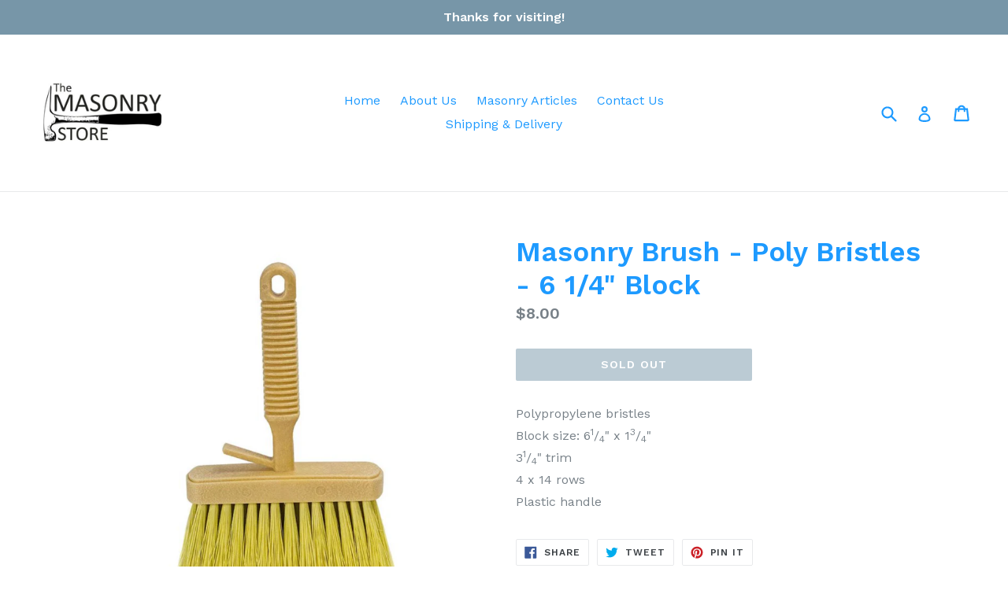

--- FILE ---
content_type: text/html; charset=utf-8
request_url: https://themasonrystore.com/products/masonry-brush-poly-bristles-6-1-4-block
body_size: 22268
content:
<!doctype html>
<!--[if IE 9]> <html class="ie9 no-js" lang="en"> <![endif]-->
<!--[if (gt IE 9)|!(IE)]><!--> <html class="no-js" lang="en"> <!--<![endif]-->
<head>
  <meta charset="utf-8">
  <meta http-equiv="X-UA-Compatible" content="IE=edge,chrome=1">
  <meta name="viewport" content="width=device-width,initial-scale=1">
  <meta name="theme-color" content="#7796a8">
  <link rel="canonical" href="https://themasonrystore.com/products/masonry-brush-poly-bristles-6-1-4-block">

  

  
  <title>
    Masonry Brush - Poly Bristles - 6 1/4&quot; Block
    
    
    
      &ndash; The Masonry Store
    
  </title>

  
    <meta name="description" content="Polypropylene bristles Block size: 61/4&quot; x 13/4&quot; 31/4&quot; trim 4 x 14 rows Plastic handle">
  

  <!-- /snippets/social-meta-tags.liquid -->
<meta property="og:site_name" content="The Masonry Store">
<meta property="og:url" content="https://themasonrystore.com/products/masonry-brush-poly-bristles-6-1-4-block">
<meta property="og:title" content="Masonry Brush - Poly Bristles - 6 1/4" Block">
<meta property="og:type" content="product">
<meta property="og:description" content="Polypropylene bristles Block size: 61/4&quot; x 13/4&quot; 31/4&quot; trim 4 x 14 rows Plastic handle"><meta property="og:price:amount" content="8.00">
  <meta property="og:price:currency" content="USD"><meta property="og:image" content="http://themasonrystore.com/cdn/shop/products/Screen_Shot_2017-10-30_at_8.35.53_AM_1024x1024.png?v=1509370587">
<meta property="og:image:secure_url" content="https://themasonrystore.com/cdn/shop/products/Screen_Shot_2017-10-30_at_8.35.53_AM_1024x1024.png?v=1509370587">

<meta name="twitter:site" content="@">
<meta name="twitter:card" content="summary_large_image">
<meta name="twitter:title" content="Masonry Brush - Poly Bristles - 6 1/4" Block">
<meta name="twitter:description" content="Polypropylene bristles Block size: 61/4&quot; x 13/4&quot; 31/4&quot; trim 4 x 14 rows Plastic handle">


  <link href="//themasonrystore.com/cdn/shop/t/1/assets/theme.scss.css?v=91846208311153681051674767994" rel="stylesheet" type="text/css" media="all" />
  

  <link href="//fonts.googleapis.com/css?family=Work+Sans:400,700" rel="stylesheet" type="text/css" media="all" />


  

    <link href="//fonts.googleapis.com/css?family=Work+Sans:600" rel="stylesheet" type="text/css" media="all" />
  



  <script>
    var theme = {
      strings: {
        addToCart: "Add to cart",
        soldOut: "Sold out",
        unavailable: "Unavailable",
        showMore: "Show More",
        showLess: "Show Less"
      },
      moneyFormat: "${{amount}}"
    }

    document.documentElement.className = document.documentElement.className.replace('no-js', 'js');
  </script>

  <!--[if (lte IE 9) ]><script src="//themasonrystore.com/cdn/shop/t/1/assets/match-media.min.js?v=22265819453975888031498742950" type="text/javascript"></script><![endif]-->

  
  
  <!--[if (gt IE 9)|!(IE)]><!--><script src="//themasonrystore.com/cdn/shop/t/1/assets/lazysizes.js?v=68441465964607740661498742950" async="async"></script><!--<![endif]-->
  <!--[if lte IE 9]><script src="//themasonrystore.com/cdn/shop/t/1/assets/lazysizes.min.js?v=21"></script><![endif]-->

  <!--[if (gt IE 9)|!(IE)]><!--><script src="//themasonrystore.com/cdn/shop/t/1/assets/vendor.js?v=136118274122071307521498742951" defer="defer"></script><!--<![endif]-->
  <!--[if lte IE 9]><script src="//themasonrystore.com/cdn/shop/t/1/assets/vendor.js?v=136118274122071307521498742951"></script><![endif]-->

  <!--[if (gt IE 9)|!(IE)]><!--><script src="//themasonrystore.com/cdn/shop/t/1/assets/theme.js?v=133740887074730177661498742950" defer="defer"></script><!--<![endif]-->
  <!--[if lte IE 9]><script src="//themasonrystore.com/cdn/shop/t/1/assets/theme.js?v=133740887074730177661498742950"></script><![endif]-->

  <script>window.performance && window.performance.mark && window.performance.mark('shopify.content_for_header.start');</script><meta id="shopify-digital-wallet" name="shopify-digital-wallet" content="/21397313/digital_wallets/dialog">
<meta name="shopify-checkout-api-token" content="07339d398a435f644a03f19fec23279d">
<meta id="in-context-paypal-metadata" data-shop-id="21397313" data-venmo-supported="false" data-environment="production" data-locale="en_US" data-paypal-v4="true" data-currency="USD">
<link rel="alternate" type="application/json+oembed" href="https://themasonrystore.com/products/masonry-brush-poly-bristles-6-1-4-block.oembed">
<script async="async" src="/checkouts/internal/preloads.js?locale=en-US"></script>
<link rel="preconnect" href="https://shop.app" crossorigin="anonymous">
<script async="async" src="https://shop.app/checkouts/internal/preloads.js?locale=en-US&shop_id=21397313" crossorigin="anonymous"></script>
<script id="apple-pay-shop-capabilities" type="application/json">{"shopId":21397313,"countryCode":"US","currencyCode":"USD","merchantCapabilities":["supports3DS"],"merchantId":"gid:\/\/shopify\/Shop\/21397313","merchantName":"The Masonry Store","requiredBillingContactFields":["postalAddress","email","phone"],"requiredShippingContactFields":["postalAddress","email","phone"],"shippingType":"shipping","supportedNetworks":["visa","masterCard","amex","discover","elo","jcb"],"total":{"type":"pending","label":"The Masonry Store","amount":"1.00"},"shopifyPaymentsEnabled":true,"supportsSubscriptions":true}</script>
<script id="shopify-features" type="application/json">{"accessToken":"07339d398a435f644a03f19fec23279d","betas":["rich-media-storefront-analytics"],"domain":"themasonrystore.com","predictiveSearch":true,"shopId":21397313,"locale":"en"}</script>
<script>var Shopify = Shopify || {};
Shopify.shop = "themasonstore.myshopify.com";
Shopify.locale = "en";
Shopify.currency = {"active":"USD","rate":"1.0"};
Shopify.country = "US";
Shopify.theme = {"name":"debut","id":177703700,"schema_name":"Debut","schema_version":"1.4.0","theme_store_id":796,"role":"main"};
Shopify.theme.handle = "null";
Shopify.theme.style = {"id":null,"handle":null};
Shopify.cdnHost = "themasonrystore.com/cdn";
Shopify.routes = Shopify.routes || {};
Shopify.routes.root = "/";</script>
<script type="module">!function(o){(o.Shopify=o.Shopify||{}).modules=!0}(window);</script>
<script>!function(o){function n(){var o=[];function n(){o.push(Array.prototype.slice.apply(arguments))}return n.q=o,n}var t=o.Shopify=o.Shopify||{};t.loadFeatures=n(),t.autoloadFeatures=n()}(window);</script>
<script>
  window.ShopifyPay = window.ShopifyPay || {};
  window.ShopifyPay.apiHost = "shop.app\/pay";
  window.ShopifyPay.redirectState = null;
</script>
<script id="shop-js-analytics" type="application/json">{"pageType":"product"}</script>
<script defer="defer" async type="module" src="//themasonrystore.com/cdn/shopifycloud/shop-js/modules/v2/client.init-shop-cart-sync_BT-GjEfc.en.esm.js"></script>
<script defer="defer" async type="module" src="//themasonrystore.com/cdn/shopifycloud/shop-js/modules/v2/chunk.common_D58fp_Oc.esm.js"></script>
<script defer="defer" async type="module" src="//themasonrystore.com/cdn/shopifycloud/shop-js/modules/v2/chunk.modal_xMitdFEc.esm.js"></script>
<script type="module">
  await import("//themasonrystore.com/cdn/shopifycloud/shop-js/modules/v2/client.init-shop-cart-sync_BT-GjEfc.en.esm.js");
await import("//themasonrystore.com/cdn/shopifycloud/shop-js/modules/v2/chunk.common_D58fp_Oc.esm.js");
await import("//themasonrystore.com/cdn/shopifycloud/shop-js/modules/v2/chunk.modal_xMitdFEc.esm.js");

  window.Shopify.SignInWithShop?.initShopCartSync?.({"fedCMEnabled":true,"windoidEnabled":true});

</script>
<script>
  window.Shopify = window.Shopify || {};
  if (!window.Shopify.featureAssets) window.Shopify.featureAssets = {};
  window.Shopify.featureAssets['shop-js'] = {"shop-cart-sync":["modules/v2/client.shop-cart-sync_DZOKe7Ll.en.esm.js","modules/v2/chunk.common_D58fp_Oc.esm.js","modules/v2/chunk.modal_xMitdFEc.esm.js"],"init-fed-cm":["modules/v2/client.init-fed-cm_B6oLuCjv.en.esm.js","modules/v2/chunk.common_D58fp_Oc.esm.js","modules/v2/chunk.modal_xMitdFEc.esm.js"],"shop-cash-offers":["modules/v2/client.shop-cash-offers_D2sdYoxE.en.esm.js","modules/v2/chunk.common_D58fp_Oc.esm.js","modules/v2/chunk.modal_xMitdFEc.esm.js"],"shop-login-button":["modules/v2/client.shop-login-button_QeVjl5Y3.en.esm.js","modules/v2/chunk.common_D58fp_Oc.esm.js","modules/v2/chunk.modal_xMitdFEc.esm.js"],"pay-button":["modules/v2/client.pay-button_DXTOsIq6.en.esm.js","modules/v2/chunk.common_D58fp_Oc.esm.js","modules/v2/chunk.modal_xMitdFEc.esm.js"],"shop-button":["modules/v2/client.shop-button_DQZHx9pm.en.esm.js","modules/v2/chunk.common_D58fp_Oc.esm.js","modules/v2/chunk.modal_xMitdFEc.esm.js"],"avatar":["modules/v2/client.avatar_BTnouDA3.en.esm.js"],"init-windoid":["modules/v2/client.init-windoid_CR1B-cfM.en.esm.js","modules/v2/chunk.common_D58fp_Oc.esm.js","modules/v2/chunk.modal_xMitdFEc.esm.js"],"init-shop-for-new-customer-accounts":["modules/v2/client.init-shop-for-new-customer-accounts_C_vY_xzh.en.esm.js","modules/v2/client.shop-login-button_QeVjl5Y3.en.esm.js","modules/v2/chunk.common_D58fp_Oc.esm.js","modules/v2/chunk.modal_xMitdFEc.esm.js"],"init-shop-email-lookup-coordinator":["modules/v2/client.init-shop-email-lookup-coordinator_BI7n9ZSv.en.esm.js","modules/v2/chunk.common_D58fp_Oc.esm.js","modules/v2/chunk.modal_xMitdFEc.esm.js"],"init-shop-cart-sync":["modules/v2/client.init-shop-cart-sync_BT-GjEfc.en.esm.js","modules/v2/chunk.common_D58fp_Oc.esm.js","modules/v2/chunk.modal_xMitdFEc.esm.js"],"shop-toast-manager":["modules/v2/client.shop-toast-manager_DiYdP3xc.en.esm.js","modules/v2/chunk.common_D58fp_Oc.esm.js","modules/v2/chunk.modal_xMitdFEc.esm.js"],"init-customer-accounts":["modules/v2/client.init-customer-accounts_D9ZNqS-Q.en.esm.js","modules/v2/client.shop-login-button_QeVjl5Y3.en.esm.js","modules/v2/chunk.common_D58fp_Oc.esm.js","modules/v2/chunk.modal_xMitdFEc.esm.js"],"init-customer-accounts-sign-up":["modules/v2/client.init-customer-accounts-sign-up_iGw4briv.en.esm.js","modules/v2/client.shop-login-button_QeVjl5Y3.en.esm.js","modules/v2/chunk.common_D58fp_Oc.esm.js","modules/v2/chunk.modal_xMitdFEc.esm.js"],"shop-follow-button":["modules/v2/client.shop-follow-button_CqMgW2wH.en.esm.js","modules/v2/chunk.common_D58fp_Oc.esm.js","modules/v2/chunk.modal_xMitdFEc.esm.js"],"checkout-modal":["modules/v2/client.checkout-modal_xHeaAweL.en.esm.js","modules/v2/chunk.common_D58fp_Oc.esm.js","modules/v2/chunk.modal_xMitdFEc.esm.js"],"shop-login":["modules/v2/client.shop-login_D91U-Q7h.en.esm.js","modules/v2/chunk.common_D58fp_Oc.esm.js","modules/v2/chunk.modal_xMitdFEc.esm.js"],"lead-capture":["modules/v2/client.lead-capture_BJmE1dJe.en.esm.js","modules/v2/chunk.common_D58fp_Oc.esm.js","modules/v2/chunk.modal_xMitdFEc.esm.js"],"payment-terms":["modules/v2/client.payment-terms_Ci9AEqFq.en.esm.js","modules/v2/chunk.common_D58fp_Oc.esm.js","modules/v2/chunk.modal_xMitdFEc.esm.js"]};
</script>
<script id="__st">var __st={"a":21397313,"offset":-21600,"reqid":"e9a0c830-e011-49a5-a23a-655ae080d0eb-1769279659","pageurl":"themasonrystore.com\/products\/masonry-brush-poly-bristles-6-1-4-block","u":"04fc1282f444","p":"product","rtyp":"product","rid":11728584980};</script>
<script>window.ShopifyPaypalV4VisibilityTracking = true;</script>
<script id="captcha-bootstrap">!function(){'use strict';const t='contact',e='account',n='new_comment',o=[[t,t],['blogs',n],['comments',n],[t,'customer']],c=[[e,'customer_login'],[e,'guest_login'],[e,'recover_customer_password'],[e,'create_customer']],r=t=>t.map((([t,e])=>`form[action*='/${t}']:not([data-nocaptcha='true']) input[name='form_type'][value='${e}']`)).join(','),a=t=>()=>t?[...document.querySelectorAll(t)].map((t=>t.form)):[];function s(){const t=[...o],e=r(t);return a(e)}const i='password',u='form_key',d=['recaptcha-v3-token','g-recaptcha-response','h-captcha-response',i],f=()=>{try{return window.sessionStorage}catch{return}},m='__shopify_v',_=t=>t.elements[u];function p(t,e,n=!1){try{const o=window.sessionStorage,c=JSON.parse(o.getItem(e)),{data:r}=function(t){const{data:e,action:n}=t;return t[m]||n?{data:e,action:n}:{data:t,action:n}}(c);for(const[e,n]of Object.entries(r))t.elements[e]&&(t.elements[e].value=n);n&&o.removeItem(e)}catch(o){console.error('form repopulation failed',{error:o})}}const l='form_type',E='cptcha';function T(t){t.dataset[E]=!0}const w=window,h=w.document,L='Shopify',v='ce_forms',y='captcha';let A=!1;((t,e)=>{const n=(g='f06e6c50-85a8-45c8-87d0-21a2b65856fe',I='https://cdn.shopify.com/shopifycloud/storefront-forms-hcaptcha/ce_storefront_forms_captcha_hcaptcha.v1.5.2.iife.js',D={infoText:'Protected by hCaptcha',privacyText:'Privacy',termsText:'Terms'},(t,e,n)=>{const o=w[L][v],c=o.bindForm;if(c)return c(t,g,e,D).then(n);var r;o.q.push([[t,g,e,D],n]),r=I,A||(h.body.append(Object.assign(h.createElement('script'),{id:'captcha-provider',async:!0,src:r})),A=!0)});var g,I,D;w[L]=w[L]||{},w[L][v]=w[L][v]||{},w[L][v].q=[],w[L][y]=w[L][y]||{},w[L][y].protect=function(t,e){n(t,void 0,e),T(t)},Object.freeze(w[L][y]),function(t,e,n,w,h,L){const[v,y,A,g]=function(t,e,n){const i=e?o:[],u=t?c:[],d=[...i,...u],f=r(d),m=r(i),_=r(d.filter((([t,e])=>n.includes(e))));return[a(f),a(m),a(_),s()]}(w,h,L),I=t=>{const e=t.target;return e instanceof HTMLFormElement?e:e&&e.form},D=t=>v().includes(t);t.addEventListener('submit',(t=>{const e=I(t);if(!e)return;const n=D(e)&&!e.dataset.hcaptchaBound&&!e.dataset.recaptchaBound,o=_(e),c=g().includes(e)&&(!o||!o.value);(n||c)&&t.preventDefault(),c&&!n&&(function(t){try{if(!f())return;!function(t){const e=f();if(!e)return;const n=_(t);if(!n)return;const o=n.value;o&&e.removeItem(o)}(t);const e=Array.from(Array(32),(()=>Math.random().toString(36)[2])).join('');!function(t,e){_(t)||t.append(Object.assign(document.createElement('input'),{type:'hidden',name:u})),t.elements[u].value=e}(t,e),function(t,e){const n=f();if(!n)return;const o=[...t.querySelectorAll(`input[type='${i}']`)].map((({name:t})=>t)),c=[...d,...o],r={};for(const[a,s]of new FormData(t).entries())c.includes(a)||(r[a]=s);n.setItem(e,JSON.stringify({[m]:1,action:t.action,data:r}))}(t,e)}catch(e){console.error('failed to persist form',e)}}(e),e.submit())}));const S=(t,e)=>{t&&!t.dataset[E]&&(n(t,e.some((e=>e===t))),T(t))};for(const o of['focusin','change'])t.addEventListener(o,(t=>{const e=I(t);D(e)&&S(e,y())}));const B=e.get('form_key'),M=e.get(l),P=B&&M;t.addEventListener('DOMContentLoaded',(()=>{const t=y();if(P)for(const e of t)e.elements[l].value===M&&p(e,B);[...new Set([...A(),...v().filter((t=>'true'===t.dataset.shopifyCaptcha))])].forEach((e=>S(e,t)))}))}(h,new URLSearchParams(w.location.search),n,t,e,['guest_login'])})(!0,!0)}();</script>
<script integrity="sha256-4kQ18oKyAcykRKYeNunJcIwy7WH5gtpwJnB7kiuLZ1E=" data-source-attribution="shopify.loadfeatures" defer="defer" src="//themasonrystore.com/cdn/shopifycloud/storefront/assets/storefront/load_feature-a0a9edcb.js" crossorigin="anonymous"></script>
<script crossorigin="anonymous" defer="defer" src="//themasonrystore.com/cdn/shopifycloud/storefront/assets/shopify_pay/storefront-65b4c6d7.js?v=20250812"></script>
<script data-source-attribution="shopify.dynamic_checkout.dynamic.init">var Shopify=Shopify||{};Shopify.PaymentButton=Shopify.PaymentButton||{isStorefrontPortableWallets:!0,init:function(){window.Shopify.PaymentButton.init=function(){};var t=document.createElement("script");t.src="https://themasonrystore.com/cdn/shopifycloud/portable-wallets/latest/portable-wallets.en.js",t.type="module",document.head.appendChild(t)}};
</script>
<script data-source-attribution="shopify.dynamic_checkout.buyer_consent">
  function portableWalletsHideBuyerConsent(e){var t=document.getElementById("shopify-buyer-consent"),n=document.getElementById("shopify-subscription-policy-button");t&&n&&(t.classList.add("hidden"),t.setAttribute("aria-hidden","true"),n.removeEventListener("click",e))}function portableWalletsShowBuyerConsent(e){var t=document.getElementById("shopify-buyer-consent"),n=document.getElementById("shopify-subscription-policy-button");t&&n&&(t.classList.remove("hidden"),t.removeAttribute("aria-hidden"),n.addEventListener("click",e))}window.Shopify?.PaymentButton&&(window.Shopify.PaymentButton.hideBuyerConsent=portableWalletsHideBuyerConsent,window.Shopify.PaymentButton.showBuyerConsent=portableWalletsShowBuyerConsent);
</script>
<script data-source-attribution="shopify.dynamic_checkout.cart.bootstrap">document.addEventListener("DOMContentLoaded",(function(){function t(){return document.querySelector("shopify-accelerated-checkout-cart, shopify-accelerated-checkout")}if(t())Shopify.PaymentButton.init();else{new MutationObserver((function(e,n){t()&&(Shopify.PaymentButton.init(),n.disconnect())})).observe(document.body,{childList:!0,subtree:!0})}}));
</script>
<link id="shopify-accelerated-checkout-styles" rel="stylesheet" media="screen" href="https://themasonrystore.com/cdn/shopifycloud/portable-wallets/latest/accelerated-checkout-backwards-compat.css" crossorigin="anonymous">
<style id="shopify-accelerated-checkout-cart">
        #shopify-buyer-consent {
  margin-top: 1em;
  display: inline-block;
  width: 100%;
}

#shopify-buyer-consent.hidden {
  display: none;
}

#shopify-subscription-policy-button {
  background: none;
  border: none;
  padding: 0;
  text-decoration: underline;
  font-size: inherit;
  cursor: pointer;
}

#shopify-subscription-policy-button::before {
  box-shadow: none;
}

      </style>

<script>window.performance && window.performance.mark && window.performance.mark('shopify.content_for_header.end');</script>
<!-- BEGIN app block: shopify://apps/frequently-bought/blocks/app-embed-block/b1a8cbea-c844-4842-9529-7c62dbab1b1f --><script>
    window.codeblackbelt = window.codeblackbelt || {};
    window.codeblackbelt.shop = window.codeblackbelt.shop || 'themasonstore.myshopify.com';
    
        window.codeblackbelt.productId = 11728584980;</script><script src="//cdn.codeblackbelt.com/widgets/frequently-bought-together/main.min.js?version=2026012412-0600" async></script>
 <!-- END app block --><link href="https://monorail-edge.shopifysvc.com" rel="dns-prefetch">
<script>(function(){if ("sendBeacon" in navigator && "performance" in window) {try {var session_token_from_headers = performance.getEntriesByType('navigation')[0].serverTiming.find(x => x.name == '_s').description;} catch {var session_token_from_headers = undefined;}var session_cookie_matches = document.cookie.match(/_shopify_s=([^;]*)/);var session_token_from_cookie = session_cookie_matches && session_cookie_matches.length === 2 ? session_cookie_matches[1] : "";var session_token = session_token_from_headers || session_token_from_cookie || "";function handle_abandonment_event(e) {var entries = performance.getEntries().filter(function(entry) {return /monorail-edge.shopifysvc.com/.test(entry.name);});if (!window.abandonment_tracked && entries.length === 0) {window.abandonment_tracked = true;var currentMs = Date.now();var navigation_start = performance.timing.navigationStart;var payload = {shop_id: 21397313,url: window.location.href,navigation_start,duration: currentMs - navigation_start,session_token,page_type: "product"};window.navigator.sendBeacon("https://monorail-edge.shopifysvc.com/v1/produce", JSON.stringify({schema_id: "online_store_buyer_site_abandonment/1.1",payload: payload,metadata: {event_created_at_ms: currentMs,event_sent_at_ms: currentMs}}));}}window.addEventListener('pagehide', handle_abandonment_event);}}());</script>
<script id="web-pixels-manager-setup">(function e(e,d,r,n,o){if(void 0===o&&(o={}),!Boolean(null===(a=null===(i=window.Shopify)||void 0===i?void 0:i.analytics)||void 0===a?void 0:a.replayQueue)){var i,a;window.Shopify=window.Shopify||{};var t=window.Shopify;t.analytics=t.analytics||{};var s=t.analytics;s.replayQueue=[],s.publish=function(e,d,r){return s.replayQueue.push([e,d,r]),!0};try{self.performance.mark("wpm:start")}catch(e){}var l=function(){var e={modern:/Edge?\/(1{2}[4-9]|1[2-9]\d|[2-9]\d{2}|\d{4,})\.\d+(\.\d+|)|Firefox\/(1{2}[4-9]|1[2-9]\d|[2-9]\d{2}|\d{4,})\.\d+(\.\d+|)|Chrom(ium|e)\/(9{2}|\d{3,})\.\d+(\.\d+|)|(Maci|X1{2}).+ Version\/(15\.\d+|(1[6-9]|[2-9]\d|\d{3,})\.\d+)([,.]\d+|)( \(\w+\)|)( Mobile\/\w+|) Safari\/|Chrome.+OPR\/(9{2}|\d{3,})\.\d+\.\d+|(CPU[ +]OS|iPhone[ +]OS|CPU[ +]iPhone|CPU IPhone OS|CPU iPad OS)[ +]+(15[._]\d+|(1[6-9]|[2-9]\d|\d{3,})[._]\d+)([._]\d+|)|Android:?[ /-](13[3-9]|1[4-9]\d|[2-9]\d{2}|\d{4,})(\.\d+|)(\.\d+|)|Android.+Firefox\/(13[5-9]|1[4-9]\d|[2-9]\d{2}|\d{4,})\.\d+(\.\d+|)|Android.+Chrom(ium|e)\/(13[3-9]|1[4-9]\d|[2-9]\d{2}|\d{4,})\.\d+(\.\d+|)|SamsungBrowser\/([2-9]\d|\d{3,})\.\d+/,legacy:/Edge?\/(1[6-9]|[2-9]\d|\d{3,})\.\d+(\.\d+|)|Firefox\/(5[4-9]|[6-9]\d|\d{3,})\.\d+(\.\d+|)|Chrom(ium|e)\/(5[1-9]|[6-9]\d|\d{3,})\.\d+(\.\d+|)([\d.]+$|.*Safari\/(?![\d.]+ Edge\/[\d.]+$))|(Maci|X1{2}).+ Version\/(10\.\d+|(1[1-9]|[2-9]\d|\d{3,})\.\d+)([,.]\d+|)( \(\w+\)|)( Mobile\/\w+|) Safari\/|Chrome.+OPR\/(3[89]|[4-9]\d|\d{3,})\.\d+\.\d+|(CPU[ +]OS|iPhone[ +]OS|CPU[ +]iPhone|CPU IPhone OS|CPU iPad OS)[ +]+(10[._]\d+|(1[1-9]|[2-9]\d|\d{3,})[._]\d+)([._]\d+|)|Android:?[ /-](13[3-9]|1[4-9]\d|[2-9]\d{2}|\d{4,})(\.\d+|)(\.\d+|)|Mobile Safari.+OPR\/([89]\d|\d{3,})\.\d+\.\d+|Android.+Firefox\/(13[5-9]|1[4-9]\d|[2-9]\d{2}|\d{4,})\.\d+(\.\d+|)|Android.+Chrom(ium|e)\/(13[3-9]|1[4-9]\d|[2-9]\d{2}|\d{4,})\.\d+(\.\d+|)|Android.+(UC? ?Browser|UCWEB|U3)[ /]?(15\.([5-9]|\d{2,})|(1[6-9]|[2-9]\d|\d{3,})\.\d+)\.\d+|SamsungBrowser\/(5\.\d+|([6-9]|\d{2,})\.\d+)|Android.+MQ{2}Browser\/(14(\.(9|\d{2,})|)|(1[5-9]|[2-9]\d|\d{3,})(\.\d+|))(\.\d+|)|K[Aa][Ii]OS\/(3\.\d+|([4-9]|\d{2,})\.\d+)(\.\d+|)/},d=e.modern,r=e.legacy,n=navigator.userAgent;return n.match(d)?"modern":n.match(r)?"legacy":"unknown"}(),u="modern"===l?"modern":"legacy",c=(null!=n?n:{modern:"",legacy:""})[u],f=function(e){return[e.baseUrl,"/wpm","/b",e.hashVersion,"modern"===e.buildTarget?"m":"l",".js"].join("")}({baseUrl:d,hashVersion:r,buildTarget:u}),m=function(e){var d=e.version,r=e.bundleTarget,n=e.surface,o=e.pageUrl,i=e.monorailEndpoint;return{emit:function(e){var a=e.status,t=e.errorMsg,s=(new Date).getTime(),l=JSON.stringify({metadata:{event_sent_at_ms:s},events:[{schema_id:"web_pixels_manager_load/3.1",payload:{version:d,bundle_target:r,page_url:o,status:a,surface:n,error_msg:t},metadata:{event_created_at_ms:s}}]});if(!i)return console&&console.warn&&console.warn("[Web Pixels Manager] No Monorail endpoint provided, skipping logging."),!1;try{return self.navigator.sendBeacon.bind(self.navigator)(i,l)}catch(e){}var u=new XMLHttpRequest;try{return u.open("POST",i,!0),u.setRequestHeader("Content-Type","text/plain"),u.send(l),!0}catch(e){return console&&console.warn&&console.warn("[Web Pixels Manager] Got an unhandled error while logging to Monorail."),!1}}}}({version:r,bundleTarget:l,surface:e.surface,pageUrl:self.location.href,monorailEndpoint:e.monorailEndpoint});try{o.browserTarget=l,function(e){var d=e.src,r=e.async,n=void 0===r||r,o=e.onload,i=e.onerror,a=e.sri,t=e.scriptDataAttributes,s=void 0===t?{}:t,l=document.createElement("script"),u=document.querySelector("head"),c=document.querySelector("body");if(l.async=n,l.src=d,a&&(l.integrity=a,l.crossOrigin="anonymous"),s)for(var f in s)if(Object.prototype.hasOwnProperty.call(s,f))try{l.dataset[f]=s[f]}catch(e){}if(o&&l.addEventListener("load",o),i&&l.addEventListener("error",i),u)u.appendChild(l);else{if(!c)throw new Error("Did not find a head or body element to append the script");c.appendChild(l)}}({src:f,async:!0,onload:function(){if(!function(){var e,d;return Boolean(null===(d=null===(e=window.Shopify)||void 0===e?void 0:e.analytics)||void 0===d?void 0:d.initialized)}()){var d=window.webPixelsManager.init(e)||void 0;if(d){var r=window.Shopify.analytics;r.replayQueue.forEach((function(e){var r=e[0],n=e[1],o=e[2];d.publishCustomEvent(r,n,o)})),r.replayQueue=[],r.publish=d.publishCustomEvent,r.visitor=d.visitor,r.initialized=!0}}},onerror:function(){return m.emit({status:"failed",errorMsg:"".concat(f," has failed to load")})},sri:function(e){var d=/^sha384-[A-Za-z0-9+/=]+$/;return"string"==typeof e&&d.test(e)}(c)?c:"",scriptDataAttributes:o}),m.emit({status:"loading"})}catch(e){m.emit({status:"failed",errorMsg:(null==e?void 0:e.message)||"Unknown error"})}}})({shopId: 21397313,storefrontBaseUrl: "https://themasonrystore.com",extensionsBaseUrl: "https://extensions.shopifycdn.com/cdn/shopifycloud/web-pixels-manager",monorailEndpoint: "https://monorail-edge.shopifysvc.com/unstable/produce_batch",surface: "storefront-renderer",enabledBetaFlags: ["2dca8a86"],webPixelsConfigList: [{"id":"83066947","eventPayloadVersion":"v1","runtimeContext":"LAX","scriptVersion":"1","type":"CUSTOM","privacyPurposes":["ANALYTICS"],"name":"Google Analytics tag (migrated)"},{"id":"shopify-app-pixel","configuration":"{}","eventPayloadVersion":"v1","runtimeContext":"STRICT","scriptVersion":"0450","apiClientId":"shopify-pixel","type":"APP","privacyPurposes":["ANALYTICS","MARKETING"]},{"id":"shopify-custom-pixel","eventPayloadVersion":"v1","runtimeContext":"LAX","scriptVersion":"0450","apiClientId":"shopify-pixel","type":"CUSTOM","privacyPurposes":["ANALYTICS","MARKETING"]}],isMerchantRequest: false,initData: {"shop":{"name":"The Masonry Store","paymentSettings":{"currencyCode":"USD"},"myshopifyDomain":"themasonstore.myshopify.com","countryCode":"US","storefrontUrl":"https:\/\/themasonrystore.com"},"customer":null,"cart":null,"checkout":null,"productVariants":[{"price":{"amount":8.0,"currencyCode":"USD"},"product":{"title":"Masonry Brush - Poly Bristles - 6 1\/4\" Block","vendor":"Bon Tool Co","id":"11728584980","untranslatedTitle":"Masonry Brush - Poly Bristles - 6 1\/4\" Block","url":"\/products\/masonry-brush-poly-bristles-6-1-4-block","type":"Masonry Brush"},"id":"51590013204","image":{"src":"\/\/themasonrystore.com\/cdn\/shop\/products\/Screen_Shot_2017-10-30_at_8.35.53_AM.png?v=1509370587"},"sku":"11592","title":"Default Title","untranslatedTitle":"Default Title"}],"purchasingCompany":null},},"https://themasonrystore.com/cdn","fcfee988w5aeb613cpc8e4bc33m6693e112",{"modern":"","legacy":""},{"shopId":"21397313","storefrontBaseUrl":"https:\/\/themasonrystore.com","extensionBaseUrl":"https:\/\/extensions.shopifycdn.com\/cdn\/shopifycloud\/web-pixels-manager","surface":"storefront-renderer","enabledBetaFlags":"[\"2dca8a86\"]","isMerchantRequest":"false","hashVersion":"fcfee988w5aeb613cpc8e4bc33m6693e112","publish":"custom","events":"[[\"page_viewed\",{}],[\"product_viewed\",{\"productVariant\":{\"price\":{\"amount\":8.0,\"currencyCode\":\"USD\"},\"product\":{\"title\":\"Masonry Brush - Poly Bristles - 6 1\/4\\\" Block\",\"vendor\":\"Bon Tool Co\",\"id\":\"11728584980\",\"untranslatedTitle\":\"Masonry Brush - Poly Bristles - 6 1\/4\\\" Block\",\"url\":\"\/products\/masonry-brush-poly-bristles-6-1-4-block\",\"type\":\"Masonry Brush\"},\"id\":\"51590013204\",\"image\":{\"src\":\"\/\/themasonrystore.com\/cdn\/shop\/products\/Screen_Shot_2017-10-30_at_8.35.53_AM.png?v=1509370587\"},\"sku\":\"11592\",\"title\":\"Default Title\",\"untranslatedTitle\":\"Default Title\"}}]]"});</script><script>
  window.ShopifyAnalytics = window.ShopifyAnalytics || {};
  window.ShopifyAnalytics.meta = window.ShopifyAnalytics.meta || {};
  window.ShopifyAnalytics.meta.currency = 'USD';
  var meta = {"product":{"id":11728584980,"gid":"gid:\/\/shopify\/Product\/11728584980","vendor":"Bon Tool Co","type":"Masonry Brush","handle":"masonry-brush-poly-bristles-6-1-4-block","variants":[{"id":51590013204,"price":800,"name":"Masonry Brush - Poly Bristles - 6 1\/4\" Block","public_title":null,"sku":"11592"}],"remote":false},"page":{"pageType":"product","resourceType":"product","resourceId":11728584980,"requestId":"e9a0c830-e011-49a5-a23a-655ae080d0eb-1769279659"}};
  for (var attr in meta) {
    window.ShopifyAnalytics.meta[attr] = meta[attr];
  }
</script>
<script class="analytics">
  (function () {
    var customDocumentWrite = function(content) {
      var jquery = null;

      if (window.jQuery) {
        jquery = window.jQuery;
      } else if (window.Checkout && window.Checkout.$) {
        jquery = window.Checkout.$;
      }

      if (jquery) {
        jquery('body').append(content);
      }
    };

    var hasLoggedConversion = function(token) {
      if (token) {
        return document.cookie.indexOf('loggedConversion=' + token) !== -1;
      }
      return false;
    }

    var setCookieIfConversion = function(token) {
      if (token) {
        var twoMonthsFromNow = new Date(Date.now());
        twoMonthsFromNow.setMonth(twoMonthsFromNow.getMonth() + 2);

        document.cookie = 'loggedConversion=' + token + '; expires=' + twoMonthsFromNow;
      }
    }

    var trekkie = window.ShopifyAnalytics.lib = window.trekkie = window.trekkie || [];
    if (trekkie.integrations) {
      return;
    }
    trekkie.methods = [
      'identify',
      'page',
      'ready',
      'track',
      'trackForm',
      'trackLink'
    ];
    trekkie.factory = function(method) {
      return function() {
        var args = Array.prototype.slice.call(arguments);
        args.unshift(method);
        trekkie.push(args);
        return trekkie;
      };
    };
    for (var i = 0; i < trekkie.methods.length; i++) {
      var key = trekkie.methods[i];
      trekkie[key] = trekkie.factory(key);
    }
    trekkie.load = function(config) {
      trekkie.config = config || {};
      trekkie.config.initialDocumentCookie = document.cookie;
      var first = document.getElementsByTagName('script')[0];
      var script = document.createElement('script');
      script.type = 'text/javascript';
      script.onerror = function(e) {
        var scriptFallback = document.createElement('script');
        scriptFallback.type = 'text/javascript';
        scriptFallback.onerror = function(error) {
                var Monorail = {
      produce: function produce(monorailDomain, schemaId, payload) {
        var currentMs = new Date().getTime();
        var event = {
          schema_id: schemaId,
          payload: payload,
          metadata: {
            event_created_at_ms: currentMs,
            event_sent_at_ms: currentMs
          }
        };
        return Monorail.sendRequest("https://" + monorailDomain + "/v1/produce", JSON.stringify(event));
      },
      sendRequest: function sendRequest(endpointUrl, payload) {
        // Try the sendBeacon API
        if (window && window.navigator && typeof window.navigator.sendBeacon === 'function' && typeof window.Blob === 'function' && !Monorail.isIos12()) {
          var blobData = new window.Blob([payload], {
            type: 'text/plain'
          });

          if (window.navigator.sendBeacon(endpointUrl, blobData)) {
            return true;
          } // sendBeacon was not successful

        } // XHR beacon

        var xhr = new XMLHttpRequest();

        try {
          xhr.open('POST', endpointUrl);
          xhr.setRequestHeader('Content-Type', 'text/plain');
          xhr.send(payload);
        } catch (e) {
          console.log(e);
        }

        return false;
      },
      isIos12: function isIos12() {
        return window.navigator.userAgent.lastIndexOf('iPhone; CPU iPhone OS 12_') !== -1 || window.navigator.userAgent.lastIndexOf('iPad; CPU OS 12_') !== -1;
      }
    };
    Monorail.produce('monorail-edge.shopifysvc.com',
      'trekkie_storefront_load_errors/1.1',
      {shop_id: 21397313,
      theme_id: 177703700,
      app_name: "storefront",
      context_url: window.location.href,
      source_url: "//themasonrystore.com/cdn/s/trekkie.storefront.8d95595f799fbf7e1d32231b9a28fd43b70c67d3.min.js"});

        };
        scriptFallback.async = true;
        scriptFallback.src = '//themasonrystore.com/cdn/s/trekkie.storefront.8d95595f799fbf7e1d32231b9a28fd43b70c67d3.min.js';
        first.parentNode.insertBefore(scriptFallback, first);
      };
      script.async = true;
      script.src = '//themasonrystore.com/cdn/s/trekkie.storefront.8d95595f799fbf7e1d32231b9a28fd43b70c67d3.min.js';
      first.parentNode.insertBefore(script, first);
    };
    trekkie.load(
      {"Trekkie":{"appName":"storefront","development":false,"defaultAttributes":{"shopId":21397313,"isMerchantRequest":null,"themeId":177703700,"themeCityHash":"13085926735642300252","contentLanguage":"en","currency":"USD","eventMetadataId":"c051dc1a-e403-41a5-8729-465688b2301c"},"isServerSideCookieWritingEnabled":true,"monorailRegion":"shop_domain","enabledBetaFlags":["65f19447"]},"Session Attribution":{},"S2S":{"facebookCapiEnabled":false,"source":"trekkie-storefront-renderer","apiClientId":580111}}
    );

    var loaded = false;
    trekkie.ready(function() {
      if (loaded) return;
      loaded = true;

      window.ShopifyAnalytics.lib = window.trekkie;

      var originalDocumentWrite = document.write;
      document.write = customDocumentWrite;
      try { window.ShopifyAnalytics.merchantGoogleAnalytics.call(this); } catch(error) {};
      document.write = originalDocumentWrite;

      window.ShopifyAnalytics.lib.page(null,{"pageType":"product","resourceType":"product","resourceId":11728584980,"requestId":"e9a0c830-e011-49a5-a23a-655ae080d0eb-1769279659","shopifyEmitted":true});

      var match = window.location.pathname.match(/checkouts\/(.+)\/(thank_you|post_purchase)/)
      var token = match? match[1]: undefined;
      if (!hasLoggedConversion(token)) {
        setCookieIfConversion(token);
        window.ShopifyAnalytics.lib.track("Viewed Product",{"currency":"USD","variantId":51590013204,"productId":11728584980,"productGid":"gid:\/\/shopify\/Product\/11728584980","name":"Masonry Brush - Poly Bristles - 6 1\/4\" Block","price":"8.00","sku":"11592","brand":"Bon Tool Co","variant":null,"category":"Masonry Brush","nonInteraction":true,"remote":false},undefined,undefined,{"shopifyEmitted":true});
      window.ShopifyAnalytics.lib.track("monorail:\/\/trekkie_storefront_viewed_product\/1.1",{"currency":"USD","variantId":51590013204,"productId":11728584980,"productGid":"gid:\/\/shopify\/Product\/11728584980","name":"Masonry Brush - Poly Bristles - 6 1\/4\" Block","price":"8.00","sku":"11592","brand":"Bon Tool Co","variant":null,"category":"Masonry Brush","nonInteraction":true,"remote":false,"referer":"https:\/\/themasonrystore.com\/products\/masonry-brush-poly-bristles-6-1-4-block"});
      }
    });


        var eventsListenerScript = document.createElement('script');
        eventsListenerScript.async = true;
        eventsListenerScript.src = "//themasonrystore.com/cdn/shopifycloud/storefront/assets/shop_events_listener-3da45d37.js";
        document.getElementsByTagName('head')[0].appendChild(eventsListenerScript);

})();</script>
  <script>
  if (!window.ga || (window.ga && typeof window.ga !== 'function')) {
    window.ga = function ga() {
      (window.ga.q = window.ga.q || []).push(arguments);
      if (window.Shopify && window.Shopify.analytics && typeof window.Shopify.analytics.publish === 'function') {
        window.Shopify.analytics.publish("ga_stub_called", {}, {sendTo: "google_osp_migration"});
      }
      console.error("Shopify's Google Analytics stub called with:", Array.from(arguments), "\nSee https://help.shopify.com/manual/promoting-marketing/pixels/pixel-migration#google for more information.");
    };
    if (window.Shopify && window.Shopify.analytics && typeof window.Shopify.analytics.publish === 'function') {
      window.Shopify.analytics.publish("ga_stub_initialized", {}, {sendTo: "google_osp_migration"});
    }
  }
</script>
<script
  defer
  src="https://themasonrystore.com/cdn/shopifycloud/perf-kit/shopify-perf-kit-3.0.4.min.js"
  data-application="storefront-renderer"
  data-shop-id="21397313"
  data-render-region="gcp-us-central1"
  data-page-type="product"
  data-theme-instance-id="177703700"
  data-theme-name="Debut"
  data-theme-version="1.4.0"
  data-monorail-region="shop_domain"
  data-resource-timing-sampling-rate="10"
  data-shs="true"
  data-shs-beacon="true"
  data-shs-export-with-fetch="true"
  data-shs-logs-sample-rate="1"
  data-shs-beacon-endpoint="https://themasonrystore.com/api/collect"
></script>
</head>

<body class="template-product">

  <a class="in-page-link visually-hidden skip-link" href="#MainContent">Skip to content</a>

  <div id="SearchDrawer" class="search-bar drawer drawer--top">
    <div class="search-bar__table">
      <div class="search-bar__table-cell search-bar__form-wrapper">
        <form class="search search-bar__form" action="/search" method="get" role="search">
          <button class="search-bar__submit search__submit btn--link" type="submit">
            <svg aria-hidden="true" focusable="false" role="presentation" class="icon icon-search" viewBox="0 0 37 40"><path d="M35.6 36l-9.8-9.8c4.1-5.4 3.6-13.2-1.3-18.1-5.4-5.4-14.2-5.4-19.7 0-5.4 5.4-5.4 14.2 0 19.7 2.6 2.6 6.1 4.1 9.8 4.1 3 0 5.9-1 8.3-2.8l9.8 9.8c.4.4.9.6 1.4.6s1-.2 1.4-.6c.9-.9.9-2.1.1-2.9zm-20.9-8.2c-2.6 0-5.1-1-7-2.9-3.9-3.9-3.9-10.1 0-14C9.6 9 12.2 8 14.7 8s5.1 1 7 2.9c3.9 3.9 3.9 10.1 0 14-1.9 1.9-4.4 2.9-7 2.9z"/></svg>
            <span class="icon__fallback-text">Submit</span>
          </button>
          <input class="search__input search-bar__input" type="search" name="q" value="" placeholder="Search" aria-label="Search">
        </form>
      </div>
      <div class="search-bar__table-cell text-right">
        <button type="button" class="btn--link search-bar__close js-drawer-close">
          <svg aria-hidden="true" focusable="false" role="presentation" class="icon icon-close" viewBox="0 0 37 40"><path d="M21.3 23l11-11c.8-.8.8-2 0-2.8-.8-.8-2-.8-2.8 0l-11 11-11-11c-.8-.8-2-.8-2.8 0-.8.8-.8 2 0 2.8l11 11-11 11c-.8.8-.8 2 0 2.8.4.4.9.6 1.4.6s1-.2 1.4-.6l11-11 11 11c.4.4.9.6 1.4.6s1-.2 1.4-.6c.8-.8.8-2 0-2.8l-11-11z"/></svg>
          <span class="icon__fallback-text">Close search</span>
        </button>
      </div>
    </div>
  </div>

  <div id="shopify-section-header" class="shopify-section">
  <style>
    .notification-bar {
      background-color: #7796a8;
    }

    .notification-bar__message {
      color: #ffffff;
    }

    
      .site-header__logo-image {
        max-width: 150px;
      }
    

    
      .site-header__logo-image {
        margin: 0;
      }
    
  </style>


<div data-section-id="header" data-section-type="header-section">
  <nav class="mobile-nav-wrapper medium-up--hide" role="navigation">
    <ul id="MobileNav" class="mobile-nav">
      
<li class="mobile-nav__item border-bottom">
          
            <a href="/" class="mobile-nav__link">
              Home
            </a>
          
        </li>
      
<li class="mobile-nav__item border-bottom">
          
            <a href="/pages/about-us" class="mobile-nav__link">
              About Us
            </a>
          
        </li>
      
<li class="mobile-nav__item border-bottom">
          
            <a href="/blogs/cold-hard-tuckin-faqs" class="mobile-nav__link">
              Masonry Articles
            </a>
          
        </li>
      
<li class="mobile-nav__item border-bottom">
          
            <a href="/pages/contact-us" class="mobile-nav__link">
              Contact Us
            </a>
          
        </li>
      
<li class="mobile-nav__item">
          
            <a href="/pages/shipping-delivery" class="mobile-nav__link">
              Shipping & Delivery
            </a>
          
        </li>
      
    </ul>
  </nav>

  
    
      <style>
        .announcement-bar {
          background-color: #7796a8;
        }

        .announcement-bar--link:hover {
          

          
            
            background-color: #8da7b6;
          
        }

        .announcement-bar__message {
          color: #ffffff;
        }
      </style>

      
        <a href="https://www.facebook.com/TheMasonryStore/" class="announcement-bar announcement-bar--link">
      

        <p class="announcement-bar__message">Thanks for visiting!</p>

      
        </a>
      

    
  

  <header class="site-header border-bottom logo--left" role="banner">
    <div class="grid grid--no-gutters grid--table">
      

      

      <div class="grid__item small--one-half medium-up--one-quarter logo-align--left">
        
        
          <div class="h2 site-header__logo" itemscope itemtype="http://schema.org/Organization">
        
          
<a href="/" itemprop="url" class="site-header__logo-image">
              
              <img class="lazyload js"
                   src="//themasonrystore.com/cdn/shop/files/the_masonry_store_4_300x300.jpg?v=1614286001"
                   data-src="//themasonrystore.com/cdn/shop/files/the_masonry_store_4_{width}x.jpg?v=1614286001"
                   data-widths="[180, 360, 540, 720, 900, 1080, 1296, 1512, 1728, 2048]"
                   data-aspectratio="0.8888888888888888"
                   data-sizes="auto"
                   alt="The Masonry Store"
                   style="max-width: 150px">
              <noscript>
                
                <img src="//themasonrystore.com/cdn/shop/files/the_masonry_store_4_150x.jpg?v=1614286001"
                     srcset="//themasonrystore.com/cdn/shop/files/the_masonry_store_4_150x.jpg?v=1614286001 1x, //themasonrystore.com/cdn/shop/files/the_masonry_store_4_150x@2x.jpg?v=1614286001 2x"
                     alt="The Masonry Store"
                     itemprop="logo"
                     style="max-width: 150px;">
              </noscript>
            </a>
          
        
          </div>
        
      </div>

      
        <nav class="grid__item medium-up--one-half small--hide" id="AccessibleNav" role="navigation">
          <ul class="site-nav list--inline " id="SiteNav">
  

      <li >
        <a href="/" class="site-nav__link site-nav__link--main">Home</a>
      </li>
    
  

      <li >
        <a href="/pages/about-us" class="site-nav__link site-nav__link--main">About Us</a>
      </li>
    
  

      <li >
        <a href="/blogs/cold-hard-tuckin-faqs" class="site-nav__link site-nav__link--main">Masonry Articles</a>
      </li>
    
  

      <li >
        <a href="/pages/contact-us" class="site-nav__link site-nav__link--main">Contact Us</a>
      </li>
    
  

      <li >
        <a href="/pages/shipping-delivery" class="site-nav__link site-nav__link--main">Shipping & Delivery</a>
      </li>
    
  
</ul>

        </nav>
      

      <div class="grid__item small--one-half medium-up--one-quarter text-right site-header__icons site-header__icons--plus">
        <div class="site-header__icons-wrapper">
          
            <div class="site-header__search small--hide">
              <form action="/search" method="get" class="search-header search" role="search">
  <input class="search-header__input search__input"
    type="search"
    name="q"
    placeholder="Search"
    aria-label="Search">
  <button class="search-header__submit search__submit btn--link" type="submit">
    <svg aria-hidden="true" focusable="false" role="presentation" class="icon icon-search" viewBox="0 0 37 40"><path d="M35.6 36l-9.8-9.8c4.1-5.4 3.6-13.2-1.3-18.1-5.4-5.4-14.2-5.4-19.7 0-5.4 5.4-5.4 14.2 0 19.7 2.6 2.6 6.1 4.1 9.8 4.1 3 0 5.9-1 8.3-2.8l9.8 9.8c.4.4.9.6 1.4.6s1-.2 1.4-.6c.9-.9.9-2.1.1-2.9zm-20.9-8.2c-2.6 0-5.1-1-7-2.9-3.9-3.9-3.9-10.1 0-14C9.6 9 12.2 8 14.7 8s5.1 1 7 2.9c3.9 3.9 3.9 10.1 0 14-1.9 1.9-4.4 2.9-7 2.9z"/></svg>
    <span class="icon__fallback-text">Submit</span>
  </button>
</form>

            </div>
          

          <button type="button" class="btn--link site-header__search-toggle js-drawer-open-top medium-up--hide">
            <svg aria-hidden="true" focusable="false" role="presentation" class="icon icon-search" viewBox="0 0 37 40"><path d="M35.6 36l-9.8-9.8c4.1-5.4 3.6-13.2-1.3-18.1-5.4-5.4-14.2-5.4-19.7 0-5.4 5.4-5.4 14.2 0 19.7 2.6 2.6 6.1 4.1 9.8 4.1 3 0 5.9-1 8.3-2.8l9.8 9.8c.4.4.9.6 1.4.6s1-.2 1.4-.6c.9-.9.9-2.1.1-2.9zm-20.9-8.2c-2.6 0-5.1-1-7-2.9-3.9-3.9-3.9-10.1 0-14C9.6 9 12.2 8 14.7 8s5.1 1 7 2.9c3.9 3.9 3.9 10.1 0 14-1.9 1.9-4.4 2.9-7 2.9z"/></svg>
            <span class="icon__fallback-text">Search</span>
          </button>

          
            
              <a href="/account/login" class="site-header__account">
                <svg aria-hidden="true" focusable="false" role="presentation" class="icon icon-login" viewBox="0 0 28.33 37.68"><path d="M14.17 14.9a7.45 7.45 0 1 0-7.5-7.45 7.46 7.46 0 0 0 7.5 7.45zm0-10.91a3.45 3.45 0 1 1-3.5 3.46A3.46 3.46 0 0 1 14.17 4zM14.17 16.47A14.18 14.18 0 0 0 0 30.68c0 1.41.66 4 5.11 5.66a27.17 27.17 0 0 0 9.06 1.34c6.54 0 14.17-1.84 14.17-7a14.18 14.18 0 0 0-14.17-14.21zm0 17.21c-6.3 0-10.17-1.77-10.17-3a10.17 10.17 0 1 1 20.33 0c.01 1.23-3.86 3-10.16 3z"/></svg>
                <span class="icon__fallback-text">Log in</span>
              </a>
            
          

          <a href="/cart" class="site-header__cart">
            <svg aria-hidden="true" focusable="false" role="presentation" class="icon icon-cart" viewBox="0 0 37 40"><path d="M36.5 34.8L33.3 8h-5.9C26.7 3.9 23 .8 18.5.8S10.3 3.9 9.6 8H3.7L.5 34.8c-.2 1.5.4 2.4.9 3 .5.5 1.4 1.2 3.1 1.2h28c1.3 0 2.4-.4 3.1-1.3.7-.7 1-1.8.9-2.9zm-18-30c2.2 0 4.1 1.4 4.7 3.2h-9.5c.7-1.9 2.6-3.2 4.8-3.2zM4.5 35l2.8-23h2.2v3c0 1.1.9 2 2 2s2-.9 2-2v-3h10v3c0 1.1.9 2 2 2s2-.9 2-2v-3h2.2l2.8 23h-28z"/></svg>
            <span class="visually-hidden">Cart</span>
            <span class="icon__fallback-text">Cart</span>
            
          </a>

          
            <button type="button" class="btn--link site-header__menu js-mobile-nav-toggle mobile-nav--open">
              <svg aria-hidden="true" focusable="false" role="presentation" class="icon icon-hamburger" viewBox="0 0 37 40"><path d="M33.5 25h-30c-1.1 0-2-.9-2-2s.9-2 2-2h30c1.1 0 2 .9 2 2s-.9 2-2 2zm0-11.5h-30c-1.1 0-2-.9-2-2s.9-2 2-2h30c1.1 0 2 .9 2 2s-.9 2-2 2zm0 23h-30c-1.1 0-2-.9-2-2s.9-2 2-2h30c1.1 0 2 .9 2 2s-.9 2-2 2z"/></svg>
              <svg aria-hidden="true" focusable="false" role="presentation" class="icon icon-close" viewBox="0 0 37 40"><path d="M21.3 23l11-11c.8-.8.8-2 0-2.8-.8-.8-2-.8-2.8 0l-11 11-11-11c-.8-.8-2-.8-2.8 0-.8.8-.8 2 0 2.8l11 11-11 11c-.8.8-.8 2 0 2.8.4.4.9.6 1.4.6s1-.2 1.4-.6l11-11 11 11c.4.4.9.6 1.4.6s1-.2 1.4-.6c.8-.8.8-2 0-2.8l-11-11z"/></svg>
              <span class="icon__fallback-text">expand/collapse</span>
            </button>
          
        </div>

      </div>
    </div>
  </header>

  
</div>


</div>

  <div class="page-container" id="PageContainer">

    <main class="main-content" id="MainContent" role="main">
      

<div id="shopify-section-product-template" class="shopify-section"><div class="product-template__container page-width" itemscope itemtype="http://schema.org/Product" id="ProductSection-product-template" data-section-id="product-template" data-section-type="product" data-enable-history-state="true">
  <meta itemprop="name" content="Masonry Brush - Poly Bristles - 6 1/4" Block">
  <meta itemprop="url" content="https://themasonrystore.com/products/masonry-brush-poly-bristles-6-1-4-block">
  <meta itemprop="image" content="//themasonrystore.com/cdn/shop/products/Screen_Shot_2017-10-30_at_8.35.53_AM_800x.png?v=1509370587">

  


  <div class="grid product-single">
    <div class="grid__item product-single__photos medium-up--one-half">
        
        
        
        
<style>
  
  
  @media screen and (min-width: 750px) { 
    #FeaturedImage-product-template-57913770004 {
      max-width: 361.9512195121951px;
      max-height: 530px;
    }
    #FeaturedImageZoom-product-template-57913770004-wrapper {
      max-width: 361.9512195121951px;
      max-height: 530px;
    }
   } 
  
  
    
    @media screen and (max-width: 749px) {
      #FeaturedImage-product-template-57913770004 {
        max-width: 512.1951219512196px;
        max-height: 750px;
      }
      #FeaturedImageZoom-product-template-57913770004-wrapper {
        max-width: 512.1951219512196px;
      }
    }
  
</style>


        <div id="FeaturedImageZoom-product-template-57913770004-wrapper" class="product-single__photo-wrapper js">
          <div id="FeaturedImageZoom-product-template-57913770004" style="padding-top:146.42857142857142%;" class="product-single__photo js-zoom-enabled" data-image-id="57913770004" data-zoom="//themasonrystore.com/cdn/shop/products/Screen_Shot_2017-10-30_at_8.35.53_AM_1024x1024@2x.png?v=1509370587">
            <img id="FeaturedImage-product-template-57913770004"
                 class="feature-row__image product-featured-img lazyload"
                 src="//themasonrystore.com/cdn/shop/products/Screen_Shot_2017-10-30_at_8.35.53_AM_300x300.png?v=1509370587"
                 data-src="//themasonrystore.com/cdn/shop/products/Screen_Shot_2017-10-30_at_8.35.53_AM_{width}x.png?v=1509370587"
                 data-widths="[180, 360, 540, 720, 900, 1080, 1296, 1512, 1728, 2048]"
                 data-aspectratio="0.6829268292682927"
                 data-sizes="auto"
                 alt="Masonry Brush - Poly Bristles - 6 1/4&quot; Block">
          </div>
        </div>
      

      <noscript>
        
        <img src="//themasonrystore.com/cdn/shop/products/Screen_Shot_2017-10-30_at_8.35.53_AM_530x@2x.png?v=1509370587" alt="Masonry Brush - Poly Bristles - 6 1/4" Block" id="FeaturedImage-product-template" class="product-featured-img" style="max-width: 530px;">
      </noscript>

      
    </div>

    <div class="grid__item medium-up--one-half">
      <div class="product-single__meta">

        <h1 itemprop="name" class="product-single__title">Masonry Brush - Poly Bristles - 6 1/4" Block</h1>

        

        <div itemprop="offers" itemscope itemtype="http://schema.org/Offer">
          <meta itemprop="priceCurrency" content="USD">

          <link itemprop="availability" href="http://schema.org/OutOfStock">

          <p class="product-single__price product-single__price-product-template product-price--sold-out">
            
              <span class="visually-hidden">Regular price</span>
              <s id="ComparePrice-product-template" class="hide"></s>
              <span class="product-price__price product-price__price-product-template">
                <span id="ProductPrice-product-template"
                  itemprop="price" content="8.0">
                  $8.00
                </span>
                <span class="product-price__sale-label product-price__sale-label-product-template hide">Sale</span>
              </span>
            
          </p>

          <form action="/cart/add" method="post" enctype="multipart/form-data" class="product-form product-form-product-template" data-section="product-template">
            

            <select name="id" id="ProductSelect-product-template" data-section="product-template" class="product-form__variants no-js">
              
                
                  <option disabled="disabled">Default Title - Sold out</option>
                
              
            </select>

            

            <div class="product-form__item product-form__item--submit">
              <button type="submit" name="add" id="AddToCart-product-template" disabled="disabled" class="btn product-form__cart-submit product-form__cart-submit--small">
                <span id="AddToCartText-product-template">
                  
                    Sold out
                  
                </span>
              </button>
            </div>
          </form>

        </div>

        <div class="product-single__description rte" itemprop="description">
          <meta charset="utf-8">
<div class="row-fluid">
<div class="product-details-desc">
<li>Polypropylene bristles</li>
<li>Block size: 6<sup>1</sup>/<sub>4</sub>" x 1<sup>3</sup>/<sub>4</sub>"</li>
<li>3<sup>1</sup>/<sub>4</sub>" trim</li>
<li>4 x 14 rows</li>
<li>Plastic handle</li>
</div>
</div>
<div class="row-fluid">
<div id="productRatingPartialContainer">
<div class="rating"></div>
</div>
</div>
        </div>

        
          <!-- /snippets/social-sharing.liquid -->
<div class="social-sharing">

  
    <a target="_blank" href="//www.facebook.com/sharer.php?u=https://themasonrystore.com/products/masonry-brush-poly-bristles-6-1-4-block" class="btn btn--small btn--secondary btn--share share-facebook" title="Share on Facebook">
      <svg aria-hidden="true" focusable="false" role="presentation" class="icon icon-facebook" viewBox="0 0 20 20"><path fill="#444" d="M18.05.811q.439 0 .744.305t.305.744v16.637q0 .439-.305.744t-.744.305h-4.732v-7.221h2.415l.342-2.854h-2.757v-1.83q0-.659.293-1t1.073-.342h1.488V3.762q-.976-.098-2.171-.098-1.634 0-2.635.964t-1 2.72V9.47H7.951v2.854h2.415v7.221H1.413q-.439 0-.744-.305t-.305-.744V1.859q0-.439.305-.744T1.413.81H18.05z"/></svg>
      <span class="share-title" aria-hidden="true">Share</span>
      <span class="visually-hidden">Share on Facebook</span>
    </a>
  

  
    <a target="_blank" href="//twitter.com/share?text=Masonry%20Brush%20-%20Poly%20Bristles%20-%206%201/4%22%20Block&amp;url=https://themasonrystore.com/products/masonry-brush-poly-bristles-6-1-4-block" class="btn btn--small btn--secondary btn--share share-twitter" title="Tweet on Twitter">
      <svg aria-hidden="true" focusable="false" role="presentation" class="icon icon-twitter" viewBox="0 0 20 20"><path fill="#444" d="M19.551 4.208q-.815 1.202-1.956 2.038 0 .082.02.255t.02.255q0 1.589-.469 3.179t-1.426 3.036-2.272 2.567-3.158 1.793-3.963.672q-3.301 0-6.031-1.773.571.041.937.041 2.751 0 4.911-1.671-1.284-.02-2.292-.784T2.456 11.85q.346.082.754.082.55 0 1.039-.163-1.365-.285-2.262-1.365T1.09 7.918v-.041q.774.408 1.773.448-.795-.53-1.263-1.396t-.469-1.864q0-1.019.509-1.997 1.487 1.854 3.596 2.924T9.81 7.184q-.143-.509-.143-.897 0-1.63 1.161-2.781t2.832-1.151q.815 0 1.569.326t1.284.917q1.345-.265 2.506-.958-.428 1.386-1.732 2.18 1.243-.163 2.262-.611z"/></svg>
      <span class="share-title" aria-hidden="true">Tweet</span>
      <span class="visually-hidden">Tweet on Twitter</span>
    </a>
  

  
    <a target="_blank" href="//pinterest.com/pin/create/button/?url=https://themasonrystore.com/products/masonry-brush-poly-bristles-6-1-4-block&amp;media=//themasonrystore.com/cdn/shop/products/Screen_Shot_2017-10-30_at_8.35.53_AM_1024x1024.png?v=1509370587&amp;description=Masonry%20Brush%20-%20Poly%20Bristles%20-%206%201/4%22%20Block" class="btn btn--small btn--secondary btn--share share-pinterest" title="Pin on Pinterest">
      <svg aria-hidden="true" focusable="false" role="presentation" class="icon icon-pinterest" viewBox="0 0 20 20"><path fill="#444" d="M9.958.811q1.903 0 3.635.744t2.988 2 2 2.988.744 3.635q0 2.537-1.256 4.696t-3.415 3.415-4.696 1.256q-1.39 0-2.659-.366.707-1.147.951-2.025l.659-2.561q.244.463.903.817t1.39.354q1.464 0 2.622-.842t1.793-2.305.634-3.293q0-2.171-1.671-3.769t-4.257-1.598q-1.586 0-2.903.537T5.298 5.897 4.066 7.775t-.427 2.037q0 1.268.476 2.22t1.427 1.342q.171.073.293.012t.171-.232q.171-.61.195-.756.098-.268-.122-.512-.634-.707-.634-1.83 0-1.854 1.281-3.183t3.354-1.329q1.83 0 2.854 1t1.025 2.61q0 1.342-.366 2.476t-1.049 1.817-1.561.683q-.732 0-1.195-.537t-.293-1.269q.098-.342.256-.878t.268-.915.207-.817.098-.732q0-.61-.317-1t-.927-.39q-.756 0-1.269.695t-.512 1.744q0 .39.061.756t.134.537l.073.171q-1 4.342-1.22 5.098-.195.927-.146 2.171-2.513-1.122-4.062-3.44T.59 10.177q0-3.879 2.744-6.623T9.957.81z"/></svg>
      <span class="share-title" aria-hidden="true">Pin it</span>
      <span class="visually-hidden">Pin on Pinterest</span>
    </a>
  

</div>

        
      </div>
    </div>
  </div>
</div>




  <script type="application/json" id="ProductJson-product-template">
    {"id":11728584980,"title":"Masonry Brush - Poly Bristles - 6 1\/4\" Block","handle":"masonry-brush-poly-bristles-6-1-4-block","description":"\u003cmeta charset=\"utf-8\"\u003e\n\u003cdiv class=\"row-fluid\"\u003e\n\u003cdiv class=\"product-details-desc\"\u003e\n\u003cli\u003ePolypropylene bristles\u003c\/li\u003e\n\u003cli\u003eBlock size: 6\u003csup\u003e1\u003c\/sup\u003e\/\u003csub\u003e4\u003c\/sub\u003e\" x 1\u003csup\u003e3\u003c\/sup\u003e\/\u003csub\u003e4\u003c\/sub\u003e\"\u003c\/li\u003e\n\u003cli\u003e3\u003csup\u003e1\u003c\/sup\u003e\/\u003csub\u003e4\u003c\/sub\u003e\" trim\u003c\/li\u003e\n\u003cli\u003e4 x 14 rows\u003c\/li\u003e\n\u003cli\u003ePlastic handle\u003c\/li\u003e\n\u003c\/div\u003e\n\u003c\/div\u003e\n\u003cdiv class=\"row-fluid\"\u003e\n\u003cdiv id=\"productRatingPartialContainer\"\u003e\n\u003cdiv class=\"rating\"\u003e\u003c\/div\u003e\n\u003c\/div\u003e\n\u003c\/div\u003e","published_at":"2017-10-30T08:36:48-05:00","created_at":"2017-10-25T14:20:07-05:00","vendor":"Bon Tool Co","type":"Masonry Brush","tags":[],"price":800,"price_min":800,"price_max":800,"available":false,"price_varies":false,"compare_at_price":null,"compare_at_price_min":0,"compare_at_price_max":0,"compare_at_price_varies":false,"variants":[{"id":51590013204,"title":"Default Title","option1":"Default Title","option2":null,"option3":null,"sku":"11592","requires_shipping":true,"taxable":true,"featured_image":null,"available":false,"name":"Masonry Brush - Poly Bristles - 6 1\/4\" Block","public_title":null,"options":["Default Title"],"price":800,"weight":454,"compare_at_price":null,"inventory_quantity":0,"inventory_management":"shopify","inventory_policy":"deny","barcode":"743153115923","requires_selling_plan":false,"selling_plan_allocations":[]}],"images":["\/\/themasonrystore.com\/cdn\/shop\/products\/Screen_Shot_2017-10-30_at_8.35.53_AM.png?v=1509370587"],"featured_image":"\/\/themasonrystore.com\/cdn\/shop\/products\/Screen_Shot_2017-10-30_at_8.35.53_AM.png?v=1509370587","options":["Title"],"media":[{"alt":null,"id":2939940438083,"position":1,"preview_image":{"aspect_ratio":0.683,"height":902,"width":616,"src":"\/\/themasonrystore.com\/cdn\/shop\/products\/Screen_Shot_2017-10-30_at_8.35.53_AM.png?v=1509370587"},"aspect_ratio":0.683,"height":902,"media_type":"image","src":"\/\/themasonrystore.com\/cdn\/shop\/products\/Screen_Shot_2017-10-30_at_8.35.53_AM.png?v=1509370587","width":616}],"requires_selling_plan":false,"selling_plan_groups":[],"content":"\u003cmeta charset=\"utf-8\"\u003e\n\u003cdiv class=\"row-fluid\"\u003e\n\u003cdiv class=\"product-details-desc\"\u003e\n\u003cli\u003ePolypropylene bristles\u003c\/li\u003e\n\u003cli\u003eBlock size: 6\u003csup\u003e1\u003c\/sup\u003e\/\u003csub\u003e4\u003c\/sub\u003e\" x 1\u003csup\u003e3\u003c\/sup\u003e\/\u003csub\u003e4\u003c\/sub\u003e\"\u003c\/li\u003e\n\u003cli\u003e3\u003csup\u003e1\u003c\/sup\u003e\/\u003csub\u003e4\u003c\/sub\u003e\" trim\u003c\/li\u003e\n\u003cli\u003e4 x 14 rows\u003c\/li\u003e\n\u003cli\u003ePlastic handle\u003c\/li\u003e\n\u003c\/div\u003e\n\u003c\/div\u003e\n\u003cdiv class=\"row-fluid\"\u003e\n\u003cdiv id=\"productRatingPartialContainer\"\u003e\n\u003cdiv class=\"rating\"\u003e\u003c\/div\u003e\n\u003c\/div\u003e\n\u003c\/div\u003e"}
  </script>



</div>

<script>
  // Override default values of shop.strings for each template.
  // Alternate product templates can change values of
  // add to cart button, sold out, and unavailable states here.
  theme.productStrings = {
    addToCart: "Add to cart",
    soldOut: "Sold out",
    unavailable: "Unavailable"
  }
</script>

    </main>

    <div id="shopify-section-footer" class="shopify-section">

<footer class="site-footer" role="contentinfo">
  <div class="page-width">
    <div class="grid grid--no-gutters">
      <div class="grid__item text-center">
          <ul class="site-footer__linklist site-footer__linklist--center">
            
              <li class="site-footer__linklist-item">
                <a href="/search">Search</a>
              </li>
            
          </ul>
        
      </div>

      <div class="grid__item text-center">
      </div>

      
    </div>

    <div class="grid grid--no-gutters">
      

      <div class="grid__item text-center">
        <div class="site-footer__copyright">
          
            <small class="site-footer__copyright-content">&copy; 2026, <a href="/" title="">The Masonry Store</a></small>
       
          
          
            <div class="site-footer__payment-icons">
              
<ul class="payment-icons list--inline">
                  
                    
                      <li class="payment-icon"><svg aria-hidden="true" focusable="false" role="presentation" class="icon icon-american_express" viewBox="0 0 20 20"><path fill="#444" d="M8.373 7.623v-.46H6.606V9.37h1.767v-.453h-1.24v-.44H8.34v-.453H7.133v-.4zm2.487.134c0-.247-.1-.393-.267-.487-.173-.1-.367-.107-.64-.107H8.74v2.213h.527v-.807h.567c.193 0 .307.02.387.093.093.107.087.3.087.433v.28h.533v-.433c0-.2-.013-.293-.087-.407a.629.629 0 0 0-.26-.187.638.638 0 0 0 .367-.593zm-.693.313c-.073.047-.16.047-.26.047h-.64v-.493h.653c.093 0 .187.007.253.04s.113.1.113.193c-.007.1-.047.173-.12.213zm-8.874.813h1.1l.2.493h1.073V7.643l.767 1.733H4.9l.767-1.733v1.733h.54V7.163h-.873l-.633 1.5-.693-1.5h-.86v2.093l-.9-2.093h-.787L.574 9.23v.14h.513l.207-.487zm.547-1.346l.36.88h-.72l.36-.88zm11.22.1h.5v-.473h-.513c-.367 0-.633.08-.8.26-.227.24-.287.533-.287.867 0 .4.093.653.28.847.147.2.413.273.767.247h.62l.2-.493h1.1l.207.493h1.073v-1.66l1 1.66h.747V7.172h-.54v1.54l-.927-1.54h-.807v2.093l-.893-2.093H14l-.747 1.74h-.24c-.14 0-.287-.027-.367-.113-.1-.113-.147-.28-.147-.52 0-.233.06-.407.153-.5.107-.113.213-.14.407-.14zm1.32-.1l.367.88h-.727l.36-.88zm-3.213-.374h.54v2.213h-.54V7.163zm1.96 4.4a.522.522 0 0 0-.273-.493c-.173-.093-.367-.107-.633-.107h-1.22v2.213h.533v-.807h.567c.193 0 .313.02.387.1.1.1.087.3.087.433v.273h.533v-.44c0-.193-.013-.293-.087-.407a.585.585 0 0 0-.26-.187.61.61 0 0 0 .367-.58zm-.694.314a.534.534 0 0 1-.26.047h-.64v-.493h.653c.093 0 .187 0 .253.04.067.033.107.107.107.2s-.047.167-.113.207zM9.86 10.97H8.173l-.673.727-.653-.727h-2.12v2.213H6.82l.673-.733.653.733h1.027v-.74h.66c.46 0 .92-.127.92-.74-.007-.62-.473-.733-.893-.733zm-3.313 1.747H5.254v-.44h1.16v-.453h-1.16v-.4h1.327l.58.647-.613.647zm2.1.26l-.813-.9.813-.873v1.773zm1.206-.987h-.68v-.56h.687c.193 0 .32.08.32.273 0 .187-.127.287-.327.287zm5.327-.567v-.453h-1.76v2.207h1.76v-.46h-1.233v-.44h1.207v-.453h-1.207v-.4zm4.127.647a.171.171 0 0 0-.047-.053c-.12-.12-.313-.173-.6-.18l-.287-.007a.623.623 0 0 1-.207-.027.169.169 0 0 1-.113-.167c0-.073.02-.12.08-.16.053-.033.12-.04.213-.04h.96v-.473h-1.053c-.553 0-.76.34-.76.66 0 .7.62.667 1.113.687.093 0 .147.013.187.047s.067.08.067.147c0 .06-.027.107-.06.147-.04.04-.113.053-.213.053h-1.013v.473h1.02c.34 0 .587-.093.72-.28a.724.724 0 0 0 .113-.413c-.007-.193-.047-.313-.12-.413zm-.774 1.54h-1.367v-.2c-.16.127-.447.2-.72.2h-4.313v-.713c0-.087-.007-.093-.093-.093h-.067v.807h-1.42v-.833c-.24.1-.507.113-.733.107h-.167v.733h-1.72l-.427-.48-.447.48H4.246v-3.087h2.847l.407.473.433-.473H9.84c.22 0 .58.02.747.18v-.18h1.707c.16 0 .507.033.713.18v-.18h2.58v.18c.127-.12.4-.18.633-.18h1.447v.18c.153-.107.367-.18.66-.18h.98V.258H.574v7.78l.573-1.313h1.38l.18.367v-.367H4.32l.353.793.347-.793h5.127c.233 0 .44.047.593.18v-.18h1.407v.18c.24-.133.54-.18.88-.18h2.033l.187.367v-.367h1.507l.207.367v-.367h1.467v3.08h-1.48l-.28-.467v.467h-1.853l-.2-.493h-.453l-.207.493h-.96c-.38 0-.66-.087-.847-.187v.187h-2.28v-.7c0-.1-.02-.107-.08-.107h-.087v.807H5.288v-.38l-.16.38h-.92l-.16-.38v.373H2.275l-.2-.493h-.453l-.207.493h-.84v9.313h18.727v-5.653c-.207.113-.487.153-.767.153zm-2.013-.907h-1.027v.473h1.027c.533 0 .827-.22.827-.7 0-.227-.053-.36-.16-.467-.12-.12-.313-.173-.607-.18l-.287-.007a.623.623 0 0 1-.207-.027.169.169 0 0 1-.113-.167c0-.073.02-.12.08-.16.053-.033.113-.04.213-.04h.967v-.473h-1.06c-.553 0-.753.34-.753.66 0 .7.62.667 1.113.687.093 0 .147.013.187.047.033.033.067.08.067.147 0 .06-.027.107-.06.147-.033.047-.107.06-.207.06z"/></svg>
                      </li>
                    
                  
                    
                      <li class="payment-icon"><svg aria-hidden="true" focusable="false" role="presentation" class="icon icon--wide icon-apple_pay" viewBox="0 0 72 45"><defs><path d="M5.711 0c-.21 0-.415.004-.623.01a9.313 9.313 0 0 0-1.354.116c-.453.08-.875.21-1.287.415-.404.2-.775.464-1.096.777A4.249 4.249 0 0 0 .13 3.645a8.13 8.13 0 0 0-.12 1.32c-.007.202-.01.405-.01.607v33.854c0 .202.004.404.01.607.012.44.04.886.12 1.322.08.44.214.853.425 1.255a4.27 4.27 0 0 0 1.891 1.848c.412.205.834.335 1.287.414.447.078.902.106 1.354.117.208.004.414.007.623.007.244.004.49.004.738.004h59.104c.245 0 .492 0 .738-.002.207 0 .414-.004.622-.007.452-.013.907-.04 1.355-.118a4.69 4.69 0 0 0 1.287-.414 4.293 4.293 0 0 0 1.893-1.847c.21-.403.343-.815.423-1.257.08-.437.108-.882.12-1.323.005-.202.006-.405.01-.606V5.574c-.003-.202-.005-.405-.01-.607a8.873 8.873 0 0 0-.12-1.32 4.421 4.421 0 0 0-.424-1.257A4.273 4.273 0 0 0 69.554.542a4.736 4.736 0 0 0-1.287-.414 9.479 9.479 0 0 0-1.354-.115c-.208-.005-.415-.007-.622-.01h-.738V0H5.711zm.004 44.059c-.202 0-.403-.004-.6-.007a8.678 8.678 0 0 1-1.21-.103 3.575 3.575 0 0 1-1.024-.327c-.315-.156-.6-.36-.853-.605a3.306 3.306 0 0 1-.62-.833 3.493 3.493 0 0 1-.333-1 7.744 7.744 0 0 1-.104-1.178 28.63 28.63 0 0 1-.01-.586V5.581c0-.197.004-.392.01-.59.01-.356.03-.776.104-1.18.07-.374.175-.69.335-1a3.351 3.351 0 0 1 1.47-1.434c.314-.155.64-.26 1.022-.326A8.106 8.106 0 0 1 5.113.946c.2-.004.4-.006.6-.007l.735-.003h59.103l.002.001.73.003c.202 0 .402.003.604.008.366.01.797.03 1.21.104.383.067.707.17 1.023.327a3.38 3.38 0 0 1 1.47 1.438c.16.306.265.623.334 1 .074.4.095.82.104 1.18.006.193.008.39.01.587v33.837c-.002.196-.004.39-.01.585-.01.36-.03.782-.104 1.184a3.45 3.45 0 0 1-.334.995 3.315 3.315 0 0 1-1.473 1.437c-.314.156-.638.26-1.02.327-.42.073-.867.093-1.207.102-.2.004-.403.007-.607.007-.243.003-.488.003-.73.003H6.441c-.24 0-.483 0-.726-.002z" id="a"/><path d="M8.812 1.718c-.618.713-1.154 1.853-1.007 2.945 1.07.084 2.157-.543 2.822-1.348h-.002c.665-.807 1.113-1.925.99-3.04-.958.038-2.12.64-2.803 1.443zm13.589.247c-.583.067-1.123.143-1.608.227l-.156.027v16.964h1.548v-7.147c.523.09 1.12.137 1.78.137.875 0 1.696-.112 2.44-.333a5.46 5.46 0 0 0 1.956-1.02c.55-.458.988-1.03 1.307-1.7.316-.672.48-1.462.48-2.35 0-.738-.117-1.4-.345-1.968a4.517 4.517 0 0 0-.96-1.488l-.002.001c-.483-.468-1.11-.83-1.855-1.08-.74-.246-1.63-.37-2.643-.37-.698 0-1.354.033-1.942.1zm.563 8.784a5.083 5.083 0 0 1-.778-.13V3.406c.204-.038.457-.073.754-.105.377-.04.83-.06 1.352-.06.645 0 1.24.076 1.77.23.523.15.98.374 1.36.665.37.288.664.662.867 1.113.203.457.306 1.002.306 1.62 0 1.284-.398 2.267-1.18 2.926l.002-.002c-.796.667-1.92 1.006-3.35 1.006-.39 0-.762-.018-1.103-.05zM8.313 5.753c-.753 0-1.91-.85-3.144-.825-1.617.023-3.108.94-3.94 2.387-1.678 2.922-.426 7.238 1.21 9.6.8 1.158 1.752 2.457 3.008 2.41 1.208-.046 1.66-.78 3.12-.78.719-.001 1.183.189 1.621.379.452.194.876.39 1.521.377 1.298-.028 2.123-1.18 2.92-2.344.913-1.34 1.292-2.64 1.312-2.706-.027-.015-2.528-.97-2.556-3.855v-.001c-.02-2.413 1.968-3.574 2.06-3.63-1.124-1.635-2.863-1.86-3.484-1.886-.1-.01-.199-.014-.298-.014-1.373 0-2.649.888-3.35.888zm24.992 1.048a5.796 5.796 0 0 0-1.707.813l-.127.086.525 1.224.19-.126c.4-.27.85-.484 1.34-.637.49-.15.99-.23 1.486-.23.646 0 1.162.12 1.53.35.373.233.655.523.837.86.19.348.312.72.367 1.104.058.4.086.76.086 1.066v.137c-2.295-.01-4.088.372-5.278 1.138-1.25.805-1.884 1.952-1.884 3.405 0 .418.075.84.223 1.257.152.422.378.8.676 1.122.3.326.687.592 1.15.792.46.2 1.004.3 1.61.3.48 0 .93-.06 1.34-.18a4.55 4.55 0 0 0 1.936-1.148 5.12 5.12 0 0 0 .295-.324h.06l.142 1.375h1.492l-.04-.22a9.314 9.314 0 0 1-.147-1.368l-.004-.004c-.017-.48-.025-.962-.025-1.442v-4.715c0-.56-.056-1.13-.165-1.696a4.316 4.316 0 0 0-.643-1.577 3.593 3.593 0 0 0-1.308-1.16c-.55-.296-1.267-.446-2.13-.446a6.81 6.81 0 0 0-1.827.244zm.313 11.145c-.26-.09-.49-.228-.687-.41a2.028 2.028 0 0 1-.48-.698c-.123-.28-.185-.63-.185-1.035 0-.664.18-1.203.53-1.596.36-.408.827-.723 1.38-.935a7.035 7.035 0 0 1 1.864-.425 16.61 16.61 0 0 1 1.787-.077l.002 2.406c0 .167-.04.394-.115.666a3.363 3.363 0 0 1-.415.828c-.18.264-.407.507-.675.72-.267.21-.586.38-.948.506s-.78.19-1.24.19c-.282 0-.555-.048-.818-.14zm13.407-3.258c-.18.475-.35.953-.502 1.418l-.217.663h-.054c-.068-.22-.14-.447-.22-.687-.15-.46-.312-.913-.477-1.345l-3.09-7.906h-1.654l4.42 11.367c.117.275.134.4.134.45 0 .015-.007.11-.135.455a8.3 8.3 0 0 1-.94 1.743c-.353.482-.677.874-.966 1.163a5.252 5.252 0 0 1-1.036.82c-.36.212-.688.385-.98.514l-.165.075.538 1.31.172-.066c.14-.052.403-.172.802-.367.404-.2.85-.514 1.327-.94a6.81 6.81 0 0 0 1.117-1.256c.326-.467.653-1.018.972-1.63a25.07 25.07 0 0 0 .943-2.062c.31-.763.64-1.616.985-2.535l3.57-9.04-1.654-.002-2.89 7.858z" id="c"/></defs><g fill="none" fill-rule="evenodd"><mask id="b" fill="#fff"><use xlink:href="#a"/></mask><path fill="#121211" mask="url(#b)" d="M-5 50h82V-5H-5z"/><g transform="translate(10 10)"><mask id="d" fill="#fff"><use xlink:href="#c"/></mask><path fill="#121211" mask="url(#d)" d="M-4.567 29.728h61.136V-4.725H-4.567z"/></g></g></svg>
                      </li>
                    
                  
                    
                  
                    
                      <li class="payment-icon"><svg aria-hidden="true" focusable="false" role="presentation" class="icon icon-diners_club" viewBox="0 0 17 20"><path fill="#444" d="M10.156 3.875q1.895 0 3.525.859t2.646 2.471 1.016 3.584q0 1.836-1.006 3.418t-2.666 2.49-3.516.908H6.913q-1.855 0-3.457-.908t-2.529-2.49-.928-3.418q0-1.992.938-3.584t2.51-2.461 3.467-.869h3.242zM6.934 17.02q1.719 0 3.164-.84t2.285-2.285.84-3.164q0-1.699-.84-3.145t-2.285-2.285-3.164-.84q-1.699 0-3.145.84T1.504 7.586t-.84 3.145q0 1.719.84 3.164t2.285 2.285 3.145.84zm-1.426-2.579q-1.133-.43-1.836-1.445t-.723-2.266q.02-1.25.732-2.275t1.826-1.436v7.422zM8.379 7.02q1.113.41 1.826 1.436t.713 2.275-.713 2.266-1.826 1.445V7.02z"/></svg>
                      </li>
                    
                  
                    
                      <li class="payment-icon"><svg aria-hidden="true" focusable="false" role="presentation" class="icon icon--wide icon-discover" viewBox="0 0 52 20"><path fill="#444" d="M22.598 14.617q-1.094.488-2.031.488-1.855 0-3.125-1.26t-1.27-3.115q0-1.797 1.299-3.076t3.135-1.279q1.035 0 1.992.508v1.914q-.957-.938-2.031-.938-1.152 0-1.943.84t-.791 2.031q0 1.27.791 2.07t2.021.801q1.055 0 1.953-.898v1.914zm-8.086-6.152q-.586-.664-1.328-.664-.527 0-.869.264t-.342.654q0 .332.264.557t.986.479q1.406.508 1.914 1.064t.508 1.553q0 1.211-.811 1.973t-2.08.762q-1.816 0-2.891-1.582l1.055-1.016q.586 1.113 1.777 1.113.547 0 .908-.332t.361-.84q0-.527-.488-.859-.273-.176-1.133-.469-1.133-.43-1.592-.938t-.459-1.387q0-1.016.752-1.699t1.846-.684q1.387 0 2.461.957zm13.164-2.051q1.875 0 3.154 1.26t1.279 3.076-1.289 3.086-3.145 1.27q-1.914 0-3.193-1.25t-1.279-3.145q0-1.797 1.309-3.047t3.164-1.25zm-25.293.137q1.973 0 3.232 1.172t1.26 3.008q0 .918-.391 1.768t-1.113 1.455q-1.211.977-2.988.977H0V6.552h2.383zm5.234 0h1.641v8.379H7.617V6.551zm30.43 0h1.777l-3.633 8.574h-.859l-3.535-8.574h1.758l2.227 5.625zm2.5 0h4.629v1.426h-2.988v1.855h2.871v1.406h-2.871v2.266h2.988v1.426h-4.629V6.551zm8.125 0q1.406 0 2.168.645t.762 1.836q0 .957-.479 1.563t-1.396.801l2.617 3.535h-1.992l-2.266-3.398h-.195v3.398H46.25V6.552h2.422zm-.313 3.847q1.582 0 1.582-1.289 0-1.23-1.582-1.23h-.469v2.52h.469zM2.09 13.504q1.484 0 2.207-.664.43-.391.674-.947t.244-1.162q0-1.27-.918-2.07-.742-.684-2.207-.684h-.449v5.527h.449z"/></svg>
                      </li>
                    
                  
                    
                  
                    
                  
                    
                      <li class="payment-icon"><svg aria-hidden="true" focusable="false" role="presentation" class="icon icon--wide icon-master" viewBox="0 0 23 15"><path d="M17.375 8.166c-.537 0-.644.237-.644.437 0 .1.061.276.284.276.437 0 .53-.575.514-.699-.015 0-.03-.015-.154-.015zm-6.301-.975c-.399 0-.476.453-.476.499h.813c-.008-.039.07-.499-.337-.499zm-5.526.975c-.537 0-.645.237-.645.437 0 .1.061.276.285.276.437 0 .53-.575.514-.699-.016 0-.03-.015-.154-.015zm15.45-.899c-.323 0-.576.376-.576.937 0 .346.122.568.384.568.399 0 .583-.515.583-.899.008-.422-.13-.606-.392-.606zM16.292.951a6.7 6.7 0 0 0-4.368 1.62 7.007 7.007 0 0 1 1.88 3.024h-.322a6.772 6.772 0 0 0-1.789-2.817 6.723 6.723 0 0 0-1.788 2.817h-.323A7.004 7.004 0 0 1 11.58 2.47 6.817 6.817 0 0 0 7.097.798 6.859 6.859 0 0 0 .236 7.659a6.86 6.86 0 0 0 11.343 5.196 7.07 7.07 0 0 1-1.872-2.764h.33a6.727 6.727 0 0 0 1.657 2.449 6.731 6.731 0 0 0 1.659-2.449h.33a6.937 6.937 0 0 1-1.759 2.656 6.7 6.7 0 0 0 4.368 1.62c3.699 0 6.708-3.009 6.708-6.709C23 3.958 19.992.95 16.292.95v.001zM3.13 9.44l.414-2.618-.936 2.618h-.499l-.061-2.618-.445 2.618H.897l.584-3.477h1.066l.031 2.133.721-2.133H4.45L3.875 9.44H3.13zm2.495 0l.022-.277c-.015 0-.23.338-.752.338-.268 0-.705-.146-.705-.783 0-.813.66-1.081 1.297-1.081.1 0 .314.015.314.015s.023-.046.023-.184c0-.223-.2-.254-.468-.254-.475 0-.798.13-.798.13l.107-.63s.384-.16.883-.16c.26 0 1.005.03 1.005.882l-.284 2.01h-.644V9.44zm2.709-.89c0 .967-.937.928-1.105.928-.614 0-.799-.085-.822-.092l.1-.636c0-.008.307.107.645.107.199 0 .453-.015.453-.253 0-.354-.913-.269-.913-1.106 0-.737.544-.951 1.09-.951.414 0 .674.053.674.053l-.091.645s-.4-.03-.499-.03c-.26 0-.399.052-.399.237 0 .376.868.191.868 1.098h-.001zM9.4 7.306l-.207 1.266c-.016.1.015.238.268.238.061 0 .138-.023.185-.023l-.092.622c-.077.023-.284.092-.545.092-.338 0-.583-.192-.583-.622 0-.292.414-2.67.43-2.686h.73l-.078.43h.36l-.091.683H9.4zm1.772 1.55c.369 0 .775-.176.775-.176l-.13.705s-.238.123-.768.123c-.583 0-1.258-.246-1.258-1.274 0-.89.544-1.681 1.274-1.681.798 0 1.044.583 1.044 1.067 0 .191-.092.668-.092.668h-1.49c0-.016-.137.567.645.567v.001zm2.426-1.42c-.506-.176-.544.799-.76 2.01h-.752l.453-2.824h.683l-.06.407s.245-.445.567-.445a.92.92 0 0 1 .138.007c-.092.2-.185.376-.269.844v.001zm2.096 1.965s-.392.1-.637.1c-.868 0-1.313-.6-1.313-1.512 0-1.374.822-2.103 1.666-2.103.376 0 .821.176.821.176l-.122.775s-.299-.207-.668-.207c-.498 0-.944.476-.944 1.335 0 .423.208.821.722.821.246 0 .606-.176.606-.176l-.13.79-.001.001zm1.756.039l.023-.277c-.016 0-.23.338-.752.338-.268 0-.706-.146-.706-.783 0-.813.66-1.081 1.297-1.081.1 0 .315.015.315.015s.023-.046.023-.184c0-.223-.2-.254-.468-.254-.476 0-.799.13-.799.13l.108-.63s.384-.16.882-.16c.26 0 1.006.03 1.006.882l-.284 2.01c-.008-.007-.645-.007-.645-.007zm1.512.008h-.752l.453-2.825h.683l-.06.407s.245-.446.567-.446c.091 0 .138.008.138.008-.1.2-.185.376-.269.844-.506-.176-.544.807-.76 2.01v.002zm2.234-.008l.03-.26s-.245.306-.683.306c-.606 0-.906-.583-.906-1.182 0-.929.561-1.735 1.228-1.735.43 0 .706.376.706.376l.16-.975h.73l-.56 3.469h-.706zm1.367-.015a.195.195 0 0 1-.108.03.178.178 0 0 1-.107-.03.226.226 0 0 1-.085-.085.187.187 0 0 1-.03-.108c0-.038.007-.077.03-.107a.226.226 0 0 1 .085-.085.187.187 0 0 1 .107-.03c.039 0 .077.007.108.03.038.016.061.046.085.085.023.038.03.069.03.107a.178.178 0 0 1-.03.108.218.218 0 0 1-.085.085zm-.024-.353a.197.197 0 0 0-.183 0 .156.156 0 0 0-.07.069.197.197 0 0 0 0 .183c.016.03.039.054.07.07a.197.197 0 0 0 .183 0 .151.151 0 0 0 .07-.07.197.197 0 0 0 0-.183.156.156 0 0 0-.07-.07zm-.03.284l-.023-.039a.18.18 0 0 0-.039-.053c-.008-.007-.015-.008-.03-.008h-.023v.1h-.038v-.238h.084c.031 0 .047 0 .062.008.014.008.022.016.03.023.008.007.008.022.008.038s-.008.03-.016.046c-.016.016-.03.023-.046.023.008 0 .016.008.023.016.006.008.022.023.038.046l.03.047h-.06v-.01zm-.015-.17c0-.008 0-.016-.008-.016l-.016-.015c-.008 0-.023-.008-.038-.008h-.047v.069h.047c.022 0 .038 0 .046-.008.016-.008.016-.016.016-.023v.001z" fill="#444" fill-rule="evenodd"/></svg>
                      </li>
                    
                  
                    
                      <li class="payment-icon"><svg aria-hidden="true" focusable="false" role="presentation" class="icon icon--wide icon-paypal" viewBox="0 0 36 20"><path fill="#444" d="M33.691 7.141h2.012l-1.66 7.5h-1.992zM5.332 7.16q.918 0 1.553.674t.381 1.865q-.234 1.152-1.064 1.807t-1.963.654H2.696l-.547 2.48H.001l1.641-7.48h3.691zm19.141 0q.918 0 1.563.674t.391 1.865q-.156.762-.596 1.328t-1.074.85-1.396.283h-1.523l-.527 2.48h-2.148l1.641-7.48h3.672zM8.027 9.055q.098-.02.42-.098t.537-.127.566-.098.684-.049q.547-.02 1.025.078t.879.313.566.645.029 1.016l-.82 3.906H9.94l.137-.586q-.41.41-1.035.586t-1.182.088-.889-.615-.176-1.387q.215-1.016 1.221-1.455t2.744-.439q.059-.293-.059-.469t-.352-.244-.625-.049q-.508.02-1.094.156t-.781.254zm19.18 0q.117-.02.342-.078t.42-.107.439-.088.508-.068.537-.029q.566-.02 1.045.078t.879.313.576.645.039 1.016l-.84 3.906H29.16l.137-.586q-.41.41-1.045.586t-1.201.088-.898-.615-.176-1.387q.137-.703.684-1.123t1.348-.596 1.973-.176q.098-.449-.166-.615t-.869-.146q-.352 0-.762.078t-.713.166-.459.166zM4.004 10.734q.273 0 .537-.137t.449-.371.244-.527q.117-.43-.098-.723t-.625-.293H3.476l-.469 2.051h.996zm19.16 0q.41 0 .781-.303t.469-.732-.127-.723-.615-.293h-1.094l-.43 2.051h1.016zm-9.531-1.933l.801 5.879-1.445 2.461h2.207l4.688-8.34h-2.031L15.9 12.278l-.313-3.477h-1.953zm-3.242 3.887q0-.195.098-.527h-.508q-.918 0-1.172.488-.195.352-.01.586t.537.234q.859-.039 1.055-.781zm19.199 0q.039-.332.117-.527h-.488q-.977 0-1.191.488-.195.352-.01.586t.537.234q.879-.039 1.035-.781z"/></svg>
                      </li>
                    
                  
                    
                  
                    
                      <li class="payment-icon"><svg aria-hidden="true" focusable="false" role="presentation" class="icon icon-visa" viewBox="0 0 27 20"><path fill="#444" d="M19.16 8.465q-.781-.352-1.621-.332-.605 0-.928.225t-.322.508.283.508.947.557q1.855.84 1.836 2.285 0 1.328-1.035 2.119t-2.773.791q-1.445-.02-2.441-.449l.293-1.914.273.156q1.113.449 2.07.449.527 0 .918-.225t.41-.635q0-.273-.254-.498t-.918-.557q-.371-.195-.654-.371t-.596-.459-.488-.664-.176-.811q.02-1.23 1.064-2.002t2.666-.771q1.035 0 1.953.332l-.273 1.855zm-9.14-1.934l-3.457 8.477H4.258L2.461 8.25q.938.371 1.709 1.133t1.104 1.66Q4.063 7.703.001 6.688l.02-.156h3.535q.82 0 .996.684l.762 3.906.254 1.172 2.129-5.762h2.324zm3.085 0l-1.367 8.477H9.55l1.367-8.477h2.188zm13.946 8.477H25q-.156-.996-.234-1.27l-2.813-.02-.449 1.289H19.18l3.262-7.793q.293-.684 1.152-.684h1.68zM23.77 8.797l-.137.361q-.078.205-.127.342t-.029.117q-.703 1.875-.879 2.383h1.777l-.469-2.461z"/></svg>
                      </li>
                    
                  
                </ul>
              
            </div>
          
        </div>
      </div>
    </div>
    
  </div>
</footer>


</div>

    

    

  </div>
</body>
</html>
